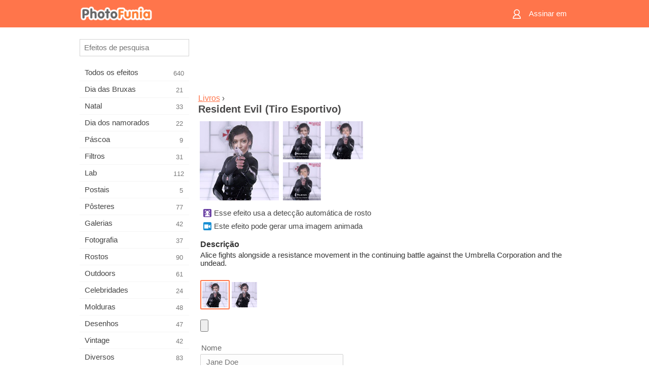

--- FILE ---
content_type: text/html; charset=UTF-8
request_url: https://m.photofunia.com/pt/categories/books/resident_evil_shooting
body_size: 7478
content:
<!doctype html>
<html lang="pt" class="lang-pt ltr">

<head>
   <meta name="viewport" content="width=device-width, initial-scale=1.0, maximum-scale=1.0, user-scalable=no">
   <meta charset="UTF-8">

   <title>
  Resident Evil (Tiro Esportivo) - PhotoFunia: Efeitos fotográficos gratuitos e editor de fotos on-line</title>

   <meta name="apple-mobile-web-app-capable" content="yes"/>
   <meta http-equiv="X-UA-Compatible" content="IE-edge,chrome=1"/>

   <link rel="canonical" href="https://photofunia.com/pt/categories/books/resident_evil_shooting"/>

   <link rel="alternate" href="https://m.photofunia.com/categories/books/resident_evil_shooting" hreflang="en" />         <link rel="alternate" href="https://m.photofunia.com/ru/categories/books/resident_evil_shooting" hreflang="ru" />
                  <link rel="alternate" href="https://m.photofunia.com/es/categories/books/resident_evil_shooting" hreflang="es" />
                  <link rel="alternate" href="https://m.photofunia.com/ar/categories/books/resident_evil_shooting" hreflang="ar" />
                  <link rel="alternate" href="https://m.photofunia.com/fr/categories/books/resident_evil_shooting" hreflang="fr" />
                  <link rel="alternate" href="https://m.photofunia.com/hi/categories/books/resident_evil_shooting" hreflang="hi" />
                  <link rel="alternate" href="https://m.photofunia.com/it/categories/books/resident_evil_shooting" hreflang="it" />
                  <link rel="alternate" href="https://m.photofunia.com/de/categories/books/resident_evil_shooting" hreflang="de" />
                  <link rel="alternate" href="https://m.photofunia.com/tr/categories/books/resident_evil_shooting" hreflang="tr" />
                  <link rel="alternate" href="https://m.photofunia.com/cn/categories/books/resident_evil_shooting" hreflang="zh-Hans" />
                     <link rel="alternate" href="https://m.photofunia.com/jp/categories/books/resident_evil_shooting" hreflang="ja" />
                  <link rel="alternate" href="https://m.photofunia.com/ko/categories/books/resident_evil_shooting" hreflang="ko" />
                  <link rel="alternate" href="https://m.photofunia.com/id/categories/books/resident_evil_shooting" hreflang="id" />
                  <link rel="alternate" href="https://m.photofunia.com/th/categories/books/resident_evil_shooting" hreflang="th" />
                  <link rel="alternate" href="https://m.photofunia.com/pl/categories/books/resident_evil_shooting" hreflang="pl" />
                  <link rel="alternate" href="https://m.photofunia.com/ua/categories/books/resident_evil_shooting" hreflang="uk" />
                  
   <meta name="theme-color" content="#F67249">

   <link type="image/x-icon" href="https://cdn.photofunia.com/icons/favicon.ico" rel="icon">
   <link rel="shortcut icon" href="https://cdn.photofunia.com/icons/favicon.ico">

   <link rel="apple-touch-icon" sizes="57x57" href="https://cdn.photofunia.com/icons/apple-touch-icon-57x57.png">
   <link rel="apple-touch-icon" sizes="114x114" href="https://cdn.photofunia.com/icons/apple-touch-icon-114x114.png">
   <link rel="apple-touch-icon" sizes="72x72" href="https://cdn.photofunia.com/icons/apple-touch-icon-72x72.png">
   <link rel="apple-touch-icon" sizes="144x144" href="https://cdn.photofunia.com/icons/apple-touch-icon-144x144.png">
   <link rel="apple-touch-icon" sizes="60x60" href="https://cdn.photofunia.com/icons/apple-touch-icon-60x60.png">
   <link rel="apple-touch-icon" sizes="120x120" href="https://cdn.photofunia.com/icons/apple-touch-icon-120x120.png">
   <link rel="apple-touch-icon" sizes="76x76" href="https://cdn.photofunia.com/icons/apple-touch-icon-76x76.png">
   <link rel="apple-touch-icon" sizes="152x152" href="https://cdn.photofunia.com/icons/apple-touch-icon-152x152.png">
   <link rel="apple-touch-icon" sizes="180x180" href="https://cdn.photofunia.com/icons/apple-touch-icon-180x180.png">

   <link rel="icon" type="image/png" href="https://cdn.photofunia.com/icons/favicon-192x192.png" sizes="192x192">
   <link rel="icon" type="image/png" href="https://cdn.photofunia.com/icons/favicon-160x160.png" sizes="160x160">
   <link rel="icon" type="image/png" href="https://cdn.photofunia.com/icons/favicon-96x96.png" sizes="96x96">
   <link rel="icon" type="image/png" href="https://cdn.photofunia.com/icons/favicon-16x16.png" sizes="16x16">
   <link rel="icon" type="image/png" href="https://cdn.photofunia.com/icons/favicon-32x32.png" sizes="32x32">

   <meta name="msapplication-TileColor" content="#FC7D56">
   <meta name="msapplication-TileImage" content="https://cdn.photofunia.com/icons/mstile-144x144.png">
   <meta name="msapplication-config" content="https://cdn.photofunia.com/icons/browserconfig.xml">


   
                  
            
   <meta name="description" content="Participe do filme Resident Evil" />
   <meta name="image" content="https://cdn.photofunia.com/effects/resident_evil_shooting/icons/medium.jpg" />
   <meta name="keywords" content="resident Evil, residente, mal, re5, filme, milla, jovovich, constantinfilm, açao, ficção científica, arma de fogo, animação" />
   <meta name="author" content="ConstantinFilm" />
   <meta name="application-name" content="PhotoFunia" />
   <meta name="title" content="Resident Evil (Tiro Esportivo)" />

   <!-- for Facebook -->
   <meta property="og:title" content="Resident Evil (Tiro Esportivo)" />
   <meta property="og:type" content="article" />
   <meta property="og:image" content="https://cdn.photofunia.com/effects/resident_evil_shooting/icons/medium.jpg" />
   <meta property="og:url" content="https://m.photofunia.com/pt/effects/resident_evil_shooting" />
   <meta property="og:description" content="Participe do filme Resident Evil" />

   <!-- for Twitter -->
   <meta name="twitter:card" content="summary" />
   <meta name="twitter:title" content="Resident Evil (Tiro Esportivo)" />
   <meta name="twitter:description" content="Participe do filme Resident Evil" />
   <meta name="twitter:image" content="https://cdn.photofunia.com/effects/resident_evil_shooting/icons/medium.jpg" />

   <script type="application/ld+json">[
    {
        "@context": "http:\/\/schema.org",
        "@type": "ItemPage",
        "name": "Resident Evil (Tiro Esportivo)",
        "text": "Alice fights alongside a resistance movement in the continuing battle against the Umbrella Corporation and the undead.",
        "description": "Participe do filme Resident Evil",
        "keywords": "resident Evil, residente, mal, re5, filme, milla, jovovich, constantinfilm, açao, ficção científica, arma de fogo, animação",
        "isFamilyFriendly": true,
        "isAccessibleForFree": true,
        "inLanguage": "pt",
        "dateModified": "2020-05-05",
        "dateCreated": "2012-09-05",
        "image": [
            {
                "@type": "ImageObject",
                "width": 600,
                "height": 600,
                "name": "Efeito de foto Resident Evil (Tiro Esportivo)",
                "url": "https:\/\/cdn.photofunia.com\/effects\/resident_evil_shooting\/icons\/huge.jpg"
            },
            {
                "@type": "ImageObject",
                "width": 300,
                "height": 300,
                "name": "Efeito de foto Resident Evil (Tiro Esportivo)",
                "url": "https:\/\/cdn.photofunia.com\/effects\/resident_evil_shooting\/icons\/large.jpg"
            },
            {
                "@type": "ImageObject",
                "width": 250,
                "height": 250,
                "name": "Efeito de foto Resident Evil (Tiro Esportivo)",
                "url": "https:\/\/cdn.photofunia.com\/effects\/resident_evil_shooting\/icons\/medium.jpg"
            },
            {
                "@type": "ImageObject",
                "width": 156,
                "height": 156,
                "name": "Efeito de foto Resident Evil (Tiro Esportivo)",
                "url": "https:\/\/cdn.photofunia.com\/effects\/resident_evil_shooting\/icons\/regular.jpg"
            },
            {
                "@type": "ImageObject",
                "width": 78,
                "height": 78,
                "name": "Efeito de foto Resident Evil (Tiro Esportivo)",
                "url": "https:\/\/cdn.photofunia.com\/effects\/resident_evil_shooting\/icons\/small.gif"
            }
        ],
        "workExample": [
            {
                "@type": "ImageObject",
                "width": 700,
                "height": 485,
                "name": "Efeito de foto Resident Evil (Tiro Esportivo)",
                "url": "https:\/\/cdn.photofunia.com\/effects\/resident_evil_shooting\/examples\/7ejttu_o.jpg"
            },
            {
                "@type": "ImageObject",
                "width": 700,
                "height": 485,
                "name": "Efeito de foto Resident Evil (Tiro Esportivo)",
                "url": "https:\/\/cdn.photofunia.com\/effects\/resident_evil_shooting\/examples\/z9nl5n_o.jpg"
            },
            {
                "@type": "ImageObject",
                "width": 700,
                "height": 485,
                "name": "Efeito de foto Resident Evil (Tiro Esportivo)",
                "url": "https:\/\/cdn.photofunia.com\/effects\/resident_evil_shooting\/examples\/101rb14_o.jpg"
            }
        ]
    },
    {
        "@context": "http:\/\/schema.org",
        "@type": "WebSite",
        "name": "PhotoFunia",
        "url": "https:\/\/m.photofunia.com",
        "image": "https:\/\/cdn.photofunia.com\/icons\/favicon-192x192.png",
        "potentialAction": {
            "@type": "SearchAction",
            "target": "https:\/\/m.photofunia.com\/pt\/search?q={search_term_string}",
            "query-input": "required name=search_term_string"
        },
        "sameAs": [
            "https:\/\/www.facebook.com\/photofunia.en",
            "http:\/\/instagram.com\/photofunia_app",
            "https:\/\/twitter.com\/photofunia",
            "https:\/\/plus.google.com\/+photofunia",
            "http:\/\/vk.com\/photofunia"
        ]
    }
]</script>
   <link href="https://cdn.photofunia.com/mobile/build/build.309.css" type="text/css" rel="stylesheet">   </head>

<body ontouchstart="" >
   <div id="head" class="header">
      <div class="header-content">
         <div class="header-menu-cell -cell">
            <div class="header-menu-button -link">
               <span class="sprite-icon menu"></span>
            </div>
         </div>

         <a href="/pt/" class="header-logo -cell">
            <h1>PhotoFunia</h1>
         </a>

         <div class="header-profile -cell">
                           <a href="/pt/signin" class="header-profile-link -link">
                  <span class="header-profile-icon">
                     <span class="sprite-icon signin"></span>
                  </span>
                  <span class="header-profile-title">Assinar em</span>
               </a>
                     </div>
      </div>
   </div>

   <div id="container">
      <div id="menu">
   <div class="menu-header">
      <div class="menu-header-button js-menu-toggle">
         <div class="sprite-icon close"></div>
      </div>
   </div>
   <div class="menu-container">
      <div class="menu-search">
         <form action="/pt/search">
            <input type="text" name="q" placeholder="Efeitos de pesquisa"
                    required=""/>
            <div class="font-icon search"></div>
         </form>
      </div>
      <div class="menu-list">
         <ul class="list-menu-container list-effects" itemscope itemtype="http://schema.org/SiteNavigationElement">
            
                           <li >
                  <a href="/pt/categories/all_effects" itemprop="url" title="PhotoFunia é um site líder de edição de fotos gratuito, repleto de uma enorme biblioteca de efeitos de editor de imagens e filtros de fotos. Edite imagens com o editor de imagens online.">
                     <meta itemprop="description" content="PhotoFunia é um site líder de edição de fotos gratuito, repleto de uma enorme biblioteca de efeitos de editor de imagens e filtros de fotos. Edite imagens com o editor de imagens online.">
                     <span itemprop="name">Todos os efeitos</span>

                     <span class="label-total">640</span>
                                       </a>
               </li>
                           <li >
                  <a href="/pt/categories/halloween" itemprop="url" title="Crie fotos engraçadas de Halloween gratuitamente online em alguns segundos. Escolha entre uma coleção de efeitos fotográficos de Halloween on-line, incluindo texto e imagens.">
                     <meta itemprop="description" content="Crie fotos engraçadas de Halloween gratuitamente online em alguns segundos. Escolha entre uma coleção de efeitos fotográficos de Halloween on-line, incluindo texto e imagens.">
                     <span itemprop="name">Dia das Bruxas</span>

                     <span class="label-total">21</span>
                                       </a>
               </li>
                           <li >
                  <a href="/pt/categories/christmas" itemprop="url" title="Crie cartões de foto de Natal e cartões de feliz ano novo a partir de modelos e efeitos existentes com nossa ferramenta on-line gratuitamente. Cartões de Natal e Ano Novo são fáceis.">
                     <meta itemprop="description" content="Crie cartões de foto de Natal e cartões de feliz ano novo a partir de modelos e efeitos existentes com nossa ferramenta on-line gratuitamente. Cartões de Natal e Ano Novo são fáceis.">
                     <span itemprop="name">Natal</span>

                     <span class="label-total">33</span>
                                       </a>
               </li>
                           <li >
                  <a href="/pt/categories/valentines_day" itemprop="url" title="Faça cartões postais e molduras do Dia dos Namorados com efeitos fotográficos do Dia dos Namorados on-line gratuitamente com nosso editor romântico para compartilhar com seu amado.">
                     <meta itemprop="description" content="Faça cartões postais e molduras do Dia dos Namorados com efeitos fotográficos do Dia dos Namorados on-line gratuitamente com nosso editor romântico para compartilhar com seu amado.">
                     <span itemprop="name">Dia dos namorados</span>

                     <span class="label-total">22</span>
                                       </a>
               </li>
                           <li >
                  <a href="/pt/categories/easter" itemprop="url" title="">
                     <meta itemprop="description" content="">
                     <span itemprop="name">Páscoa</span>

                     <span class="label-total">9</span>
                                       </a>
               </li>
                           <li >
                  <a href="/pt/categories/filters" itemprop="url" title="A categoria de filtros oferece um editor de filtros de fotos on-line gratuito para criar, sem esforço, colagens de fotos profissionais e únicas para compartilhar com amigos e familiares.">
                     <meta itemprop="description" content="A categoria de filtros oferece um editor de filtros de fotos on-line gratuito para criar, sem esforço, colagens de fotos profissionais e únicas para compartilhar com amigos e familiares.">
                     <span itemprop="name">Filtros</span>

                     <span class="label-total">31</span>
                                       </a>
               </li>
                           <li >
                  <a href="/pt/categories/lab" itemprop="url" title="A categoria de laboratório é onde muitas experiências engraçadas de edição de fotos ocorrem on-line. Aplique efeitos de imagem profissionais com o nosso editor de imagens engraçado gratuito.">
                     <meta itemprop="description" content="A categoria de laboratório é onde muitas experiências engraçadas de edição de fotos ocorrem on-line. Aplique efeitos de imagem profissionais com o nosso editor de imagens engraçado gratuito.">
                     <span itemprop="name">Lab</span>

                     <span class="label-total">112</span>
                                       </a>
               </li>
                           <li >
                  <a href="/pt/categories/cards" itemprop="url" title="Crie cartões de fotos grátis personalizados e personalizados usando nossa ferramenta on-line. Este feriado faça um cartão online para compartilhar com seus amigos e familiares.">
                     <meta itemprop="description" content="Crie cartões de fotos grátis personalizados e personalizados usando nossa ferramenta on-line. Este feriado faça um cartão online para compartilhar com seus amigos e familiares.">
                     <span itemprop="name">Postais</span>

                     <span class="label-total">5</span>
                                       </a>
               </li>
                           <li >
                  <a href="/pt/categories/posters" itemprop="url" title="Crie um pôster de foto a partir da foto simplesmente carregando sua foto e escolhendo o pôster. Criar um pôster não poderia ser mais simples com nosso editor gratuito on-line.">
                     <meta itemprop="description" content="Crie um pôster de foto a partir da foto simplesmente carregando sua foto e escolhendo o pôster. Criar um pôster não poderia ser mais simples com nosso editor gratuito on-line.">
                     <span itemprop="name">Pôsteres</span>

                     <span class="label-total">77</span>
                                       </a>
               </li>
                           <li >
                  <a href="/pt/categories/galleries" itemprop="url" title="Crie uma obra-prima de pôsteres de parede com o editor de fotos on-line gratuitamente. Use nossa foto on-line para criador de pôsteres e crie sua arte como parte da exposição.">
                     <meta itemprop="description" content="Crie uma obra-prima de pôsteres de parede com o editor de fotos on-line gratuitamente. Use nossa foto on-line para criador de pôsteres e crie sua arte como parte da exposição.">
                     <span itemprop="name">Galerias</span>

                     <span class="label-total">42</span>
                                       </a>
               </li>
                           <li >
                  <a href="/pt/categories/photography" itemprop="url" title="Adicione à sua coleção de álbuns de família a sua própria montagem de fotos on-line e edite sua foto hoje, adicionando um ou dois efeitos à sua montagem de fotos gratuitamente.">
                     <meta itemprop="description" content="Adicione à sua coleção de álbuns de família a sua própria montagem de fotos on-line e edite sua foto hoje, adicionando um ou dois efeitos à sua montagem de fotos gratuitamente.">
                     <span itemprop="name">Fotografia</span>

                     <span class="label-total">37</span>
                                       </a>
               </li>
                           <li >
                  <a href="/pt/categories/faces" itemprop="url" title="Crie fotos divertidas usando um efeito de rosto online com nosso editor gratuito em alguns segundos. Agora você pode colocar sua foto engraçada e compartilhá-la com seus amigos.">
                     <meta itemprop="description" content="Crie fotos divertidas usando um efeito de rosto online com nosso editor gratuito em alguns segundos. Agora você pode colocar sua foto engraçada e compartilhá-la com seus amigos.">
                     <span itemprop="name">Rostos</span>

                     <span class="label-total">90</span>
                                       </a>
               </li>
                           <li >
                  <a href="/pt/categories/billboards" itemprop="url" title="Use o editor de fotos de outdoors e coloque sua foto em um outdoor online grátis. Escolha o seu efeito outdoor e em alguns segundos sua imagem estará nele.">
                     <meta itemprop="description" content="Use o editor de fotos de outdoors e coloque sua foto em um outdoor online grátis. Escolha o seu efeito outdoor e em alguns segundos sua imagem estará nele.">
                     <span itemprop="name">Outdoors</span>

                     <span class="label-total">61</span>
                                       </a>
               </li>
                           <li >
                  <a href="/pt/categories/celebrities" itemprop="url" title="Experimente os holofotes editando imagens com celebridades com a ferramenta online gratuita. Edite fotos com celebridades e fique famoso compartilhando-as com todos!">
                     <meta itemprop="description" content="Experimente os holofotes editando imagens com celebridades com a ferramenta online gratuita. Edite fotos com celebridades e fique famoso compartilhando-as com todos!">
                     <span itemprop="name">Celebridades</span>

                     <span class="label-total">24</span>
                                       </a>
               </li>
                           <li >
                  <a href="/pt/categories/frames" itemprop="url" title="Use nosso editor de molduras para criar molduras personalizadas para suas fotos. Edite fotos on-line com a ferramenta de molduras gratuitas e comece a enquadrar suas fotos.">
                     <meta itemprop="description" content="Use nosso editor de molduras para criar molduras personalizadas para suas fotos. Edite fotos on-line com a ferramenta de molduras gratuitas e comece a enquadrar suas fotos.">
                     <span itemprop="name">Molduras</span>

                     <span class="label-total">48</span>
                                       </a>
               </li>
                           <li >
                  <a href="/pt/categories/drawings" itemprop="url" title="Transforme imagem em desenho com o nosso editor de imagens on-line gratuito. Na categoria Desenhos, você pode converter sua foto em arte aplicando o efeito de sua escolha.">
                     <meta itemprop="description" content="Transforme imagem em desenho com o nosso editor de imagens on-line gratuito. Na categoria Desenhos, você pode converter sua foto em arte aplicando o efeito de sua escolha.">
                     <span itemprop="name">Desenhos</span>

                     <span class="label-total">47</span>
                                       </a>
               </li>
                           <li >
                  <a href="/pt/categories/vintage" itemprop="url" title="Experimente a fotografia vintage com o editor de fotos vintage online gratuito. Crie cartões antigos, aplique filtros retrô ou molduras vintage nas fotos.">
                     <meta itemprop="description" content="Experimente a fotografia vintage com o editor de fotos vintage online gratuito. Crie cartões antigos, aplique filtros retrô ou molduras vintage nas fotos.">
                     <span itemprop="name">Vintage</span>

                     <span class="label-total">42</span>
                                       </a>
               </li>
                           <li >
                  <a href="/pt/categories/misc" itemprop="url" title="Selecione um dos vários efeitos fotográficos da categoria Misc e crie uma imagem divertida única. Escolha entre vários filtros de fotos variados no editor on-line gratuito.">
                     <meta itemprop="description" content="Selecione um dos vários efeitos fotográficos da categoria Misc e crie uma imagem divertida única. Escolha entre vários filtros de fotos variados no editor on-line gratuito.">
                     <span itemprop="name">Diversos</span>

                     <span class="label-total">83</span>
                                       </a>
               </li>
                           <li >
                  <a href="/pt/categories/magazines" itemprop="url" title="Use nosso editor de capa de revista on-line gratuito para criar capas de revistas personalizadas para adorar as capas das revistas mais famosas do mundo.">
                     <meta itemprop="description" content="Use nosso editor de capa de revista on-line gratuito para criar capas de revistas personalizadas para adorar as capas das revistas mais famosas do mundo.">
                     <span itemprop="name">Revistas</span>

                     <span class="label-total">18</span>
                                       </a>
               </li>
                           <li >
                  <a href="/pt/categories/professions" itemprop="url" title="Carregue sua foto e aplique efeitos engraçados de fotos para mudar sua profissão on-line gratuitamente em apenas alguns cliques, usando os efeitos do nosso editor de fotos de profissões.">
                     <meta itemprop="description" content="Carregue sua foto e aplique efeitos engraçados de fotos para mudar sua profissão on-line gratuitamente em apenas alguns cliques, usando os efeitos do nosso editor de fotos de profissões.">
                     <span itemprop="name">Profissões</span>

                     <span class="label-total">25</span>
                                       </a>
               </li>
                           <li >
                  <a href="/pt/categories/movies" itemprop="url" title="A ferramenta online gratuita oferece edição de fotos com atores para fotos com temas de filmes de sua escolha. Crie fotos com o efeito de atores de Hollywood ou Bollywood.">
                     <meta itemprop="description" content="A ferramenta online gratuita oferece edição de fotos com atores para fotos com temas de filmes de sua escolha. Crie fotos com o efeito de atores de Hollywood ou Bollywood.">
                     <span itemprop="name">Filmes</span>

                     <span class="label-total">20</span>
                                       </a>
               </li>
                           <li >
                  <a href="/pt/categories/tv" itemprop="url" title="Use nossa ferramenta gratuita de efeito de foto on-line para criar uma imagem de TV com você. Edite sua própria imagem para aparecer em um programa de TV do outro lado do aparelho.">
                     <meta itemprop="description" content="Use nossa ferramenta gratuita de efeito de foto on-line para criar uma imagem de TV com você. Edite sua própria imagem para aparecer em um programa de TV do outro lado do aparelho.">
                     <span itemprop="name">Televisão</span>

                     <span class="label-total">9</span>
                                       </a>
               </li>
                           <li class="active">
                  <a href="/pt/categories/books" itemprop="url" title="Crie sua própria capa de livro com sua foto on-line, usando nosso editor de fotos gratuito. Basta fazer o upload da sua foto e escolher um efeito de foto do livro para aplicar.">
                     <meta itemprop="description" content="Crie sua própria capa de livro com sua foto on-line, usando nosso editor de fotos gratuito. Basta fazer o upload da sua foto e escolher um efeito de foto do livro para aplicar.">
                     <span itemprop="name">Livros</span>

                     <span class="label-total">15</span>
                                       </a>
               </li>
                     </ul>
      </div>
   </div>
</div>

      <div id="content">
         
   <div class="content-container" id="effect">
   <div class="advert-container adsense effect-top"><ins class="adsbygoogle advert"
         data-ad-client="ca-pub-5896353906608024"
         data-ad-slot="5949562512"></ins>
         <script>(adsbygoogle = window.adsbygoogle || []).push({});</script></div>
   
   <div class="breadcrumb-container">
      <div class="breadcrumb-subheader">
         <a href="/pt/categories/books">
            Livros</a> ›
      </div>
      <div class="breadcrumb-header">
         <h2 itemprop="name">Resident Evil (Tiro Esportivo)</h2>
               </div>
   </div>

   <div class="images-container">
      <div class="image-preview">
         <a href="/pt/categories/books/resident_evil_shooting/examples"><!--
          --><img src="https://cdn.photofunia.com/effects/resident_evil_shooting/icons/regular.jpg" title="Resident Evil (Tiro Esportivo)" itemprop="contentUrl"><!--
      --></a>
      </div>
      <div class="images-example-container">
         <!--
            --><div class="image-example "><!--
               --><a href="/pt/categories/books/resident_evil_shooting/examples#1"><!--
                  --><img src="https://cdn.photofunia.com/effects/resident_evil_shooting/examples/7ejttu_r.jpg"><!--
               --></a><!--
            --></div><!--
         --><!--
            --><div class="image-example "><!--
               --><a href="/pt/categories/books/resident_evil_shooting/examples#2"><!--
                  --><img src="https://cdn.photofunia.com/effects/resident_evil_shooting/examples/z9nl5n_r.jpg"><!--
               --></a><!--
            --></div><!--
         --><!--
            --><div class="image-example last"><!--
               --><a href="/pt/categories/books/resident_evil_shooting/examples#3"><!--
                  --><img src="https://cdn.photofunia.com/effects/resident_evil_shooting/examples/101rb14_r.jpg"><!--
               --></a><!--
            --></div><!--
         -->      </div>
   </div>

         <div class="labels-collection">
                     <div class="label-container">
               <span class="label facedetect"></span>
               <span class="desc">Esse efeito usa a detecção automática de rosto</span>
            </div>
                     <div class="label-container">
               <span class="label animation"></span>
               <span class="desc">Este efeito pode gerar uma imagem animada</span>
            </div>
               </div>
   
         <h3>Descrição</h3>
      <div class="description-container">
         <div class="description" itemprop="description">
            Alice fights alongside a resistance movement in the continuing battle against the Umbrella Corporation and the undead.         </div>
         <div class="description-more">
            <div class="description-more-shadow"></div>
            <span class="description-more-button">Consulte Mais informação »</span>
         </div>
      </div>
   
   <div class="divider"></div>

   <form class="effect-form js-effect-form"
         action="/pt/categories/books/resident_evil_shooting?server=1"
         enctype="multipart/form-data" method="POST">
      
                     <div class="field imagelist-field">
               
               <div class="imagelist-collection">

                  <!-- hidden input for imagelist field value-->
                  <input type="hidden" name="animation" value="still">

                  <!--
                     --><div class="image active"
                          data-value="still"><!--
                        --><img src="https://cdn.photofunia.com/effects/resident_evil_shooting/resources/1jy66uw.jpg"><!--
                     --></div><!--
                  --><!--
                     --><div class="image "
                          data-value="icon"><!--
                        --><img src="https://cdn.photofunia.com/effects/resident_evil_shooting/resources/1cw6ee2.gif"><!--
                     --></div><!--
                  -->
               </div>
            </div>


               
                     <div class="field image-field">
               
               <input class="input-file" type="file" accept="image/*" name="image"/>
            </div>


               
                     <div class="field text-field">
                                 <h4>Nome</h4>
               
               <input type="text" name="name"
                   maxlength="35"                       
                      placeholder="Jane Doe"/>
            </div>


               
                     <div class="field checkbox-field">
               <div class="checkbox-collection">
                  <label>
                     <input type="checkbox" name="poster"
                            >
                     <span>Poster</span>
                  </label>
               </div>
            </div>


               
      <div class="button-container">
         <button class="button button-submit"
                 data-init-text="VAI"
                 data-load-text="Um segundo...">VAI</button>
      </div>
   </form>

   <div class="advert-container adsense effect-bottom"><ins class="adsbygoogle advert"
         data-ad-client="ca-pub-5896353906608024"
         data-ad-slot="4214814911"></ins>
         <script>(adsbygoogle = window.adsbygoogle || []).push({});</script></div>
   <h3>Compartilhar efeito</h3>
   <div class="sharing-container">
      <div class="social-icons">
                                    <a data-network="facebook">
                  <img src="https://cdn.photofunia.com/mobile/images/socials/facebook.png">
               </a>
                           <a data-network="twitter">
                  <img src="https://cdn.photofunia.com/mobile/images/socials/twitter.png">
               </a>
                           <a data-network="vk">
                  <img src="https://cdn.photofunia.com/mobile/images/socials/vk.png">
               </a>
                           <a data-network="pinterest">
                  <img src="https://cdn.photofunia.com/mobile/images/socials/pinterest.png">
               </a>
                           </div>
   </div>

         <h3>Você pode gostar</h3>

      <ul class="effects-list">
         

   
   
   <li>
               <a class="effect " itemscope itemtype="http://schema.org/ItemPage" itemprop="url" title="Efeito Trunfo" href="/pt/categories/books/trump">
               <img src="https://cdn.photofunia.com/effects/trump/icons/small.jpg" alt="Trunfo">

   <meta itemprop="image" content="https://cdn.photofunia.com/effects/trump/icons/small.jpg" />
   <meta itemprop="inLanguage" content="pt" />

   <span class="effect-link">
      <span class="name" itemprop="name">
         Trunfo      </span>

      <span class="description" itemprop="description">Faça o presidente Trump para assinar um novo pedido ou mostrar sua foto</span>
   </span>
         </a>

         </li>
   
   
   <li>
               <a class="effect " itemscope itemtype="http://schema.org/ItemPage" itemprop="url" title="Efeito Resident Evil" href="/pt/categories/books/resident_evil">
               <img src="https://cdn.photofunia.com/effects/resident_evil/icons/small.gif" alt="Resident Evil">

   <meta itemprop="image" content="https://cdn.photofunia.com/effects/resident_evil/icons/small.gif" />
   <meta itemprop="inLanguage" content="pt" />

   <span class="effect-link">
      <span class="name" itemprop="name">
         Resident Evil      </span>

      <span class="description" itemprop="description">Participe do filme Resident Evil</span>
   </span>
         </a>

         </li>
   
   
   <li>
               <a class="effect " itemscope itemtype="http://schema.org/ItemPage" itemprop="url" title="Efeito No cinema" href="/pt/categories/books/in-the-cinema">
               <img src="https://cdn.photofunia.com/effects/in-the-cinema/icons/small.jpg" alt="No cinema">

   <meta itemprop="image" content="https://cdn.photofunia.com/effects/in-the-cinema/icons/small.jpg" />
   <meta itemprop="inLanguage" content="pt" />

   <span class="effect-link">
      <span class="name" itemprop="name">
         No cinema      </span>

      <span class="description" itemprop="description">Aparecem na tela grande do cinema</span>
   </span>
         </a>

         </li>
   
   
   <li>
               <a class="effect " itemscope itemtype="http://schema.org/ItemPage" itemprop="url" title="Efeito Resident Evil (Barry Burton)" href="/pt/categories/books/resident_evil_barry">
               <img src="https://cdn.photofunia.com/effects/resident_evil_barry/icons/small.jpg" alt="Resident Evil (Barry Burton)">

   <meta itemprop="image" content="https://cdn.photofunia.com/effects/resident_evil_barry/icons/small.jpg" />
   <meta itemprop="inLanguage" content="pt" />

   <span class="effect-link">
      <span class="name" itemprop="name">
         Resident Evil (Barry Burton)      </span>

      <span class="description" itemprop="description">Participe do filme Resident Evil</span>
   </span>
         </a>

         </li>
   
   
   <li>
               <a class="effect " itemscope itemtype="http://schema.org/ItemPage" itemprop="url" title="Efeito Vue Cinema" href="/pt/categories/books/vue">
               <img src="https://cdn.photofunia.com/effects/vue/icons/small.jpg" alt="Vue Cinema">

   <meta itemprop="image" content="https://cdn.photofunia.com/effects/vue/icons/small.jpg" />
   <meta itemprop="inLanguage" content="pt" />

   <span class="effect-link">
      <span class="name" itemprop="name">
         Vue Cinema      </span>

      <span class="description" itemprop="description">Coloque sua foto no cartaz do cinema</span>
   </span>
         </a>

         </li>
   
   
   <li>
               <a class="effect " itemscope itemtype="http://schema.org/ItemPage" itemprop="url" title="Efeito Vladimir Putin" href="/pt/categories/books/putin">
               <img src="https://cdn.photofunia.com/effects/putin/icons/small.jpg" alt="Vladimir Putin">

   <meta itemprop="image" content="https://cdn.photofunia.com/effects/putin/icons/small.jpg" />
   <meta itemprop="inLanguage" content="pt" />

   <span class="effect-link">
      <span class="name" itemprop="name">
         Vladimir Putin      </span>

      <span class="description" itemprop="description">Coloque seu retrato em exibição no escritório de Putin</span>
   </span>
         </a>

         </li>
   
                        <li>
            <a class="effect effect-native-advert">
               <ins class="adsbygoogle advert"
           data-ad-format="fluid"
           data-ad-layout-key="-ho-4+1c-6a+9s"
           data-ad-client="ca-pub-5896353906608024"
           data-ad-slot="8620985738"></ins>
      <script>(adsbygoogle = window.adsbygoogle || []).push({});</script>            </a>
         </li>
         
   <li>
               <a class="effect " itemscope itemtype="http://schema.org/ItemPage" itemprop="url" title="Efeito Letreiro de filme" href="/pt/categories/books/movie_marquee">
               <img src="https://cdn.photofunia.com/effects/movie_marquee/icons/small.jpg" alt="Letreiro de filme">

   <meta itemprop="image" content="https://cdn.photofunia.com/effects/movie_marquee/icons/small.jpg" />
   <meta itemprop="inLanguage" content="pt" />

   <span class="effect-link">
      <span class="name" itemprop="name">
         Letreiro de filme      </span>

      <span class="description" itemprop="description">Criar letreiro de filme</span>
   </span>
         </a>

         </li>
   
   
   <li>
               <a class="effect " itemscope itemtype="http://schema.org/ItemPage" itemprop="url" title="Efeito 100 dólares" href="/pt/categories/books/100_dollars">
               <img src="https://cdn.photofunia.com/effects/100_dollars/icons/small.jpg" alt="100 dólares">

   <meta itemprop="image" content="https://cdn.photofunia.com/effects/100_dollars/icons/small.jpg" />
   <meta itemprop="inLanguage" content="pt" />

   <span class="effect-link">
      <span class="name" itemprop="name">
         100 dólares      </span>

      <span class="description" itemprop="description">Coloque seu rosto na nota de cem dólares</span>
   </span>
         </a>

         </li>
      </ul>
   </div>

         <div id="footer" class="clear">
   <ul class="links">
            <li><a href="/pt/apps">Apps</a></li>
      <li><a href="/pt/about">Sobre</a></li>
      <li><a href="/pt/help">Socorro</a></li>
      <li><a href="/pt/contact">Contato</a></li>
      <li><a href="/pt/terms">Termos de uso</a></li>
      <li><a href="/pt/privacy">Política de Privacidade</a></li>
      <li><a href="//photofunia.com/pt/categories/books/resident_evil_shooting?redirect=false">Versão para computador</a></li>
   </ul>

   <div class="floor clear">
      <div class="copyright">
         Capsule Digital &copy; 2026      </div>

      <form class="languages">
         <select id="languages">
                                             <option value="/categories/books/resident_evil_shooting"
                          >English</option>
                                                            <option value="/ru/categories/books/resident_evil_shooting"
                          >Русский</option>
                                                            <option value="/es/categories/books/resident_evil_shooting"
                          >Español</option>
                                                            <option value="/ar/categories/books/resident_evil_shooting"
                          >اللغة العربية</option>
                                                            <option value="/fr/categories/books/resident_evil_shooting"
                          >Français</option>
                                                            <option value="/hi/categories/books/resident_evil_shooting"
                          >हिंदी</option>
                                                            <option value="/it/categories/books/resident_evil_shooting"
                          >Italiano</option>
                                                            <option value="/de/categories/books/resident_evil_shooting"
                          >Deutsch</option>
                                                            <option value="/tr/categories/books/resident_evil_shooting"
                          >Türkçe</option>
                                                            <option value="/cn/categories/books/resident_evil_shooting"
                          >中文(简体)</option>
                                                            <option value="/pt/categories/books/resident_evil_shooting"
                          selected>Português</option>
                                                            <option value="/jp/categories/books/resident_evil_shooting"
                          >日本語</option>
                                                            <option value="/ko/categories/books/resident_evil_shooting"
                          >한국어</option>
                                                            <option value="/id/categories/books/resident_evil_shooting"
                          >Bahasa Indonesia</option>
                                                            <option value="/th/categories/books/resident_evil_shooting"
                          >ภาษาไทย</option>
                                                            <option value="/pl/categories/books/resident_evil_shooting"
                          >Polski</option>
                                                            <option value="/ua/categories/books/resident_evil_shooting"
                          >Українська</option>
                                    </select>
      </form>

   </div>
</div>
      </div>
   </div>

   <div id="cookie-accept">
   <div class="buttons">
      <button class="button" id="got-it">Entendi!</button>
   </div>
   <div class="info">
      Este site usa cookies para garantir que você obtenha a melhor experiência em nosso site. <a href="/pt/privacy#cookies" target="_blank">Mais informações</a>
   </div>
</div>
   <script>
   var DOMAIN_SITE = "photofunia.com";
   var DOMAIN_MOBILE = "m.photofunia.com";
   var DOMAIN_BASIC = "basic.photofunia.com";
</script>

<script src="https://cdn.photofunia.com/mobile/build/build.309.js"></script>
<script>
   (function(i,s,o,g,r,a,m){i['GoogleAnalyticsObject']=r;i[r]=i[r]||function(){
      (i[r].q=i[r].q||[]).push(arguments)},i[r].l=1*new Date();a=s.createElement(o),
      m=s.getElementsByTagName(o)[0];a.async=1;a.src=g;m.parentNode.insertBefore(a,m)
   })(window,document,'script','//www.google-analytics.com/analytics.js','ga');

   ga('create', 'UA-58565663-2', 'auto');
   ga('send', 'pageview');
</script>

<script>
   (function(m,e,t,r,i,k,a){m[i]=m[i]||function(){(m[i].a=m[i].a||[]).push(arguments)};
   m[i].l=1*new Date();k=e.createElement(t),a=e.getElementsByTagName(t)[0],k.async=1,k.src=r,a.parentNode.insertBefore(k,a)})
   (window, document, "script", "https://mc.yandex.ru/metrika/tag.js", "ym");

   ym(62498527, "init", {
        clickmap:true,
        trackLinks:true,
        accurateTrackBounce:true
   });
</script>
<noscript><div><img src="https://mc.yandex.ru/watch/62498527" style="position:absolute; left:-9999px;" alt="" /></div></noscript>


   <script async src="//pagead2.googlesyndication.com/pagead/js/adsbygoogle.js"></script></body>
</html>

--- FILE ---
content_type: text/html; charset=utf-8
request_url: https://www.google.com/recaptcha/api2/aframe
body_size: 267
content:
<!DOCTYPE HTML><html><head><meta http-equiv="content-type" content="text/html; charset=UTF-8"></head><body><script nonce="uXlcGdgUFHg-_Oinw9WyPg">/** Anti-fraud and anti-abuse applications only. See google.com/recaptcha */ try{var clients={'sodar':'https://pagead2.googlesyndication.com/pagead/sodar?'};window.addEventListener("message",function(a){try{if(a.source===window.parent){var b=JSON.parse(a.data);var c=clients[b['id']];if(c){var d=document.createElement('img');d.src=c+b['params']+'&rc='+(localStorage.getItem("rc::a")?sessionStorage.getItem("rc::b"):"");window.document.body.appendChild(d);sessionStorage.setItem("rc::e",parseInt(sessionStorage.getItem("rc::e")||0)+1);localStorage.setItem("rc::h",'1768926047297');}}}catch(b){}});window.parent.postMessage("_grecaptcha_ready", "*");}catch(b){}</script></body></html>

--- FILE ---
content_type: text/plain
request_url: https://www.google-analytics.com/j/collect?v=1&_v=j102&a=1383045955&t=pageview&_s=1&dl=https%3A%2F%2Fm.photofunia.com%2Fpt%2Fcategories%2Fbooks%2Fresident_evil_shooting&ul=en-us%40posix&dt=Resident%20Evil%20(Tiro%20Esportivo)%20-%20PhotoFunia%3A%20Efeitos%20fotogr%C3%A1ficos%20gratuitos%20e%20editor%20de%20fotos%20on-line&sr=1280x720&vp=1280x720&_u=IEBAAEABAAAAACAAI~&jid=111227640&gjid=338490498&cid=1430907399.1768926046&tid=UA-58565663-2&_gid=649407094.1768926046&_r=1&_slc=1&z=1184752551
body_size: -451
content:
2,cG-1KR1BRQ03V